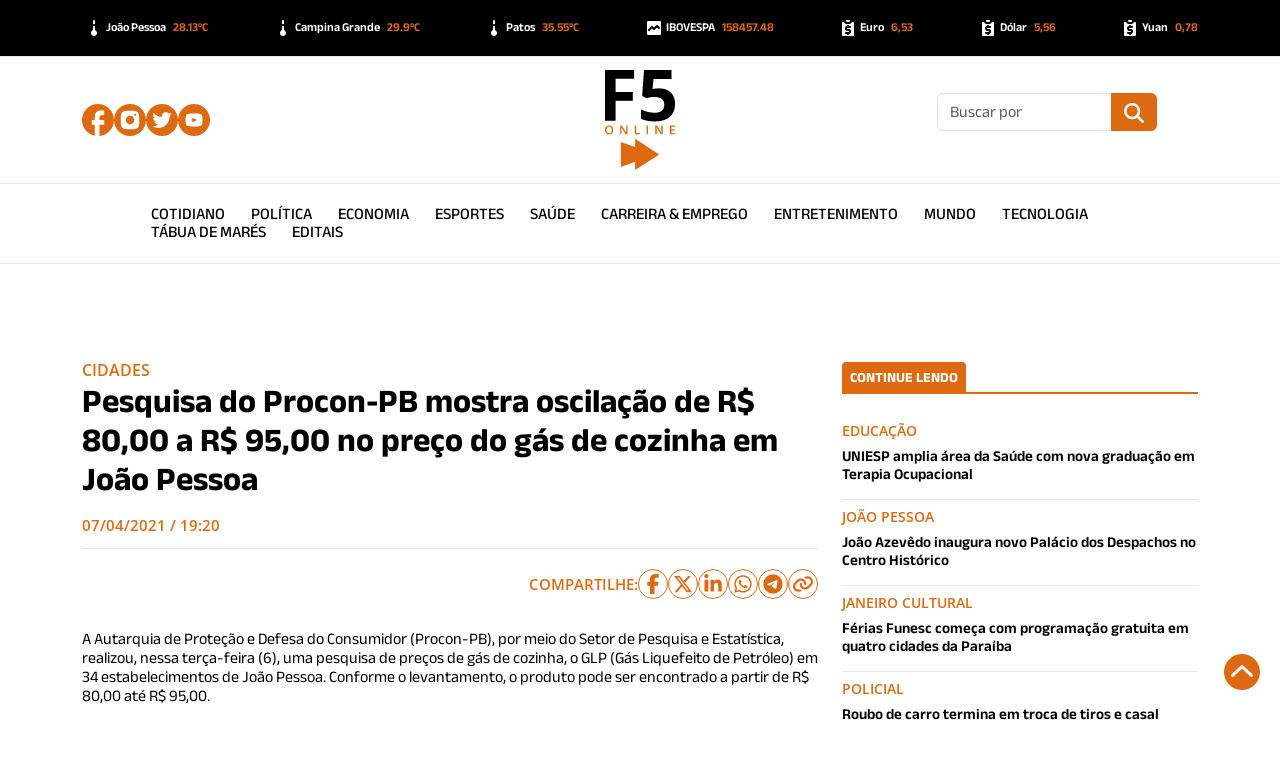

--- FILE ---
content_type: text/html; charset=UTF-8
request_url: https://f5online.com.br/pesquisa-do-procon-pb-mostra-oscilacao-de-r-8000-a-r-9500-no-preco-do-gas-de-cozinha-em-joao-pessoa/
body_size: 55406
content:
<!DOCTYPE html>
<html lang="pt-BR" prefix="og: https://ogp.me/ns#">

<head>
  <!--Meta Base-->
  <meta charset="utf-8" />
  <meta name="viewport" content="width=device-width, initial-scale=1.0, shrink-to-fit=no" />
  <meta name="Description" content="F5 Online - Portal de Notícias da Paraíba" />
  <meta name="mobile-web-app-capable" content="yes" />
  <meta name="apple-mobile-web-app-capable" content="yes" />
  <!--Open Graph-->
      <meta property="og:locale" content="pt_BR" />
    <meta property="og:site_name" content="F5 Online" />
    <meta property="og:type" content="article" />
    <meta property="og:title" content="Pesquisa do Procon-PB mostra oscilação de R$ 80,00 a R$ 95,00 no preço do gás de cozinha em João Pessoa" />
    <meta property="og:url" content="https://f5online.com.br/pesquisa-do-procon-pb-mostra-oscilacao-de-r-8000-a-r-9500-no-preco-do-gas-de-cozinha-em-joao-pessoa/" />
    <meta property="og:description" content="No pagamento à vista do botijão de 13 Kg com entrega, os preços oscilaram de R$ 82,00 a R$ 95,00. Apenas um estabelecimento apresentou o menor valor – o Ultra Gás (Cuiá); e somente dois apresentaram o maior preço de R$ 95,00: Real Gás (Bancários) e Aderval Gás e Água (Mangabeira), uma diferença de R$ 13,00 e variação de até 15,85%." />
    <meta property="og:image" content="https://f5online.com.br/base/wp-content/uploads/2021/04/gas-de-cozinha.jpg" />
    <meta property="twitter:domain" content="https://f5online.com.br">
    <meta property="twitter:url" content="https://f5online.com.br/pesquisa-do-procon-pb-mostra-oscilacao-de-r-8000-a-r-9500-no-preco-do-gas-de-cozinha-em-joao-pessoa/">
    <meta name="twitter:card" content="summary_large_image" />
    <meta name="twitter:site" content="F5 Online" />
    <meta name="twitter:description" content="No pagamento à vista do botijão de 13 Kg com entrega, os preços oscilaram de R$ 82,00 a R$ 95,00. Apenas um estabelecimento apresentou o menor valor – o Ultra Gás (Cuiá); e somente dois apresentaram o maior preço de R$ 95,00: Real Gás (Bancários) e Aderval Gás e Água (Mangabeira), uma diferença de R$ 13,00 e variação de até 15,85%." />
    <meta name="twitter:title" content="Pesquisa do Procon-PB mostra oscilação de R$ 80,00 a R$ 95,00 no preço do gás de cozinha em João Pessoa" />
    <meta name="twitter:image" content="https://f5online.com.br/base/wp-content/uploads/2021/04/gas-de-cozinha.jpg" />
    <!--Fav Icon-->
  <link rel="icon" type="image/svg+xml" href="https://f5online.com.br/base/wp-content/themes/f5online2024/img/favicon.svg" />
  <link rel="shortcut icon" href="https://f5online.com.br/base/wp-content/themes/f5online2024/img/favicon.svg" type="image/svg">
  <link rel="apple-touch-icon" sizes="180x180" href="https://f5online.com.br/base/wp-content/themes/f5online2024/img/favicon.svg" />
  <link rel="mask-icon" href="https://f5online.com.br/base/wp-content/themes/f5online2024/img/favicon.svg" color="#ffffff" />
  <!--Prebrowsing-->

  
<!-- The SEO Framework por Sybre Waaijer -->
<meta name="robots" content="max-snippet:-1,max-image-preview:large,max-video-preview:-1" />
<link rel="canonical" href="https://f5online.com.br/pesquisa-do-procon-pb-mostra-oscilacao-de-r-8000-a-r-9500-no-preco-do-gas-de-cozinha-em-joao-pessoa/" />
<meta name="description" content="No pagamento à vista do botijão de 13 Kg com entrega, os preços oscilaram de R$ 82,00 a R$ 95,00. Apenas um estabelecimento apresentou o menor valor – o…" />
<meta property="og:type" content="article" />
<meta property="og:locale" content="pt_BR" />
<meta property="og:site_name" content="F5 Online" />
<meta property="og:title" content="Pesquisa do Procon-PB mostra oscilação de R$ 80,00 a R$ 95,00 no preço do gás de cozinha em João Pessoa" />
<meta property="og:description" content="No pagamento à vista do botijão de 13 Kg com entrega, os preços oscilaram de R$ 82,00 a R$ 95,00. Apenas um estabelecimento apresentou o menor valor – o Ultra Gás (Cuiá)…" />
<meta property="og:url" content="https://f5online.com.br/pesquisa-do-procon-pb-mostra-oscilacao-de-r-8000-a-r-9500-no-preco-do-gas-de-cozinha-em-joao-pessoa/" />
<meta property="og:image" content="https://f5online.com.br/base/wp-content/uploads/2021/04/gas-de-cozinha.jpg" />
<meta property="og:image:width" content="750" />
<meta property="og:image:height" content="500" />
<meta property="article:published_time" content="2021-04-07T22:20:35-03:00" />
<meta property="article:modified_time" content="2021-04-07T22:20:35-03:00" />
<meta name="twitter:card" content="summary_large_image" />
<meta name="twitter:title" content="Pesquisa do Procon-PB mostra oscilação de R$ 80,00 a R$ 95,00 no preço do gás de cozinha em João Pessoa" />
<meta name="twitter:description" content="No pagamento à vista do botijão de 13 Kg com entrega, os preços oscilaram de R$ 82,00 a R$ 95,00. Apenas um estabelecimento apresentou o menor valor – o Ultra Gás (Cuiá)…" />
<meta name="twitter:image" content="https://f5online.com.br/base/wp-content/uploads/2021/04/gas-de-cozinha.jpg" />
<script type="application/ld+json">{"@context":"https://schema.org","@graph":[{"@type":"WebSite","@id":"https://f5online.com.br/#/schema/WebSite","url":"https://f5online.com.br/","name":"F5 Online","description":"Portal de Notícias da Paraíba","inLanguage":"pt-BR","potentialAction":{"@type":"SearchAction","target":{"@type":"EntryPoint","urlTemplate":"https://f5online.com.br/search/{search_term_string}/"},"query-input":"required name=search_term_string"},"publisher":{"@type":"Organization","@id":"https://f5online.com.br/#/schema/Organization","name":"F5 Online","url":"https://f5online.com.br/"}},{"@type":"WebPage","@id":"https://f5online.com.br/pesquisa-do-procon-pb-mostra-oscilacao-de-r-8000-a-r-9500-no-preco-do-gas-de-cozinha-em-joao-pessoa/","url":"https://f5online.com.br/pesquisa-do-procon-pb-mostra-oscilacao-de-r-8000-a-r-9500-no-preco-do-gas-de-cozinha-em-joao-pessoa/","name":"Pesquisa do Procon-PB mostra oscilação de R$ 80,00 a R$ 95,00 no preço do gás de cozinha em João Pessoa - F5 Online","description":"No pagamento à vista do botijão de 13 Kg com entrega, os preços oscilaram de R$ 82,00 a R$ 95,00. Apenas um estabelecimento apresentou o menor valor – o…","inLanguage":"pt-BR","isPartOf":{"@id":"https://f5online.com.br/#/schema/WebSite"},"breadcrumb":{"@type":"BreadcrumbList","@id":"https://f5online.com.br/#/schema/BreadcrumbList","itemListElement":[{"@type":"ListItem","position":1,"item":"https://f5online.com.br/","name":"F5 Online"},{"@type":"ListItem","position":2,"item":"https://f5online.com.br/cat/cidades/","name":"Categoria: Cidades"},{"@type":"ListItem","position":3,"name":"Pesquisa do Procon-PB mostra oscilação de R$ 80,00 a R$ 95,00 no preço do gás de cozinha em João Pessoa"}]},"potentialAction":{"@type":"ReadAction","target":"https://f5online.com.br/pesquisa-do-procon-pb-mostra-oscilacao-de-r-8000-a-r-9500-no-preco-do-gas-de-cozinha-em-joao-pessoa/"},"datePublished":"2021-04-07T22:20:35-03:00","dateModified":"2021-04-07T22:20:35-03:00","author":{"@type":"Person","@id":"https://f5online.com.br/#/schema/Person/ae7c63c65cece39db9e87d702845c2c8","name":"Matheus Melo"}}]}</script>
<!-- / The SEO Framework por Sybre Waaijer | 23.86ms meta | 13.99ms boot -->

<link rel="alternate" title="oEmbed (JSON)" type="application/json+oembed" href="https://f5online.com.br/wp-json/oembed/1.0/embed?url=https%3A%2F%2Ff5online.com.br%2Fpesquisa-do-procon-pb-mostra-oscilacao-de-r-8000-a-r-9500-no-preco-do-gas-de-cozinha-em-joao-pessoa%2F" />
<link rel="alternate" title="oEmbed (XML)" type="text/xml+oembed" href="https://f5online.com.br/wp-json/oembed/1.0/embed?url=https%3A%2F%2Ff5online.com.br%2Fpesquisa-do-procon-pb-mostra-oscilacao-de-r-8000-a-r-9500-no-preco-do-gas-de-cozinha-em-joao-pessoa%2F&#038;format=xml" />
<style id='wp-img-auto-sizes-contain-inline-css' type='text/css'>
img:is([sizes=auto i],[sizes^="auto," i]){contain-intrinsic-size:3000px 1500px}
/*# sourceURL=wp-img-auto-sizes-contain-inline-css */
</style>
<style id='wp-block-library-inline-css' type='text/css'>
:root{--wp-block-synced-color:#7a00df;--wp-block-synced-color--rgb:122,0,223;--wp-bound-block-color:var(--wp-block-synced-color);--wp-editor-canvas-background:#ddd;--wp-admin-theme-color:#007cba;--wp-admin-theme-color--rgb:0,124,186;--wp-admin-theme-color-darker-10:#006ba1;--wp-admin-theme-color-darker-10--rgb:0,107,160.5;--wp-admin-theme-color-darker-20:#005a87;--wp-admin-theme-color-darker-20--rgb:0,90,135;--wp-admin-border-width-focus:2px}@media (min-resolution:192dpi){:root{--wp-admin-border-width-focus:1.5px}}.wp-element-button{cursor:pointer}:root .has-very-light-gray-background-color{background-color:#eee}:root .has-very-dark-gray-background-color{background-color:#313131}:root .has-very-light-gray-color{color:#eee}:root .has-very-dark-gray-color{color:#313131}:root .has-vivid-green-cyan-to-vivid-cyan-blue-gradient-background{background:linear-gradient(135deg,#00d084,#0693e3)}:root .has-purple-crush-gradient-background{background:linear-gradient(135deg,#34e2e4,#4721fb 50%,#ab1dfe)}:root .has-hazy-dawn-gradient-background{background:linear-gradient(135deg,#faaca8,#dad0ec)}:root .has-subdued-olive-gradient-background{background:linear-gradient(135deg,#fafae1,#67a671)}:root .has-atomic-cream-gradient-background{background:linear-gradient(135deg,#fdd79a,#004a59)}:root .has-nightshade-gradient-background{background:linear-gradient(135deg,#330968,#31cdcf)}:root .has-midnight-gradient-background{background:linear-gradient(135deg,#020381,#2874fc)}:root{--wp--preset--font-size--normal:16px;--wp--preset--font-size--huge:42px}.has-regular-font-size{font-size:1em}.has-larger-font-size{font-size:2.625em}.has-normal-font-size{font-size:var(--wp--preset--font-size--normal)}.has-huge-font-size{font-size:var(--wp--preset--font-size--huge)}:root .has-text-align-center{text-align:center}:root .has-text-align-left{text-align:left}:root .has-text-align-right{text-align:right}.has-fit-text{white-space:nowrap!important}#end-resizable-editor-section{display:none}.aligncenter{clear:both}.items-justified-left{justify-content:flex-start}.items-justified-center{justify-content:center}.items-justified-right{justify-content:flex-end}.items-justified-space-between{justify-content:space-between}.screen-reader-text{word-wrap:normal!important;border:0;clip-path:inset(50%);height:1px;margin:-1px;overflow:hidden;padding:0;position:absolute;width:1px}.screen-reader-text:focus{background-color:#ddd;clip-path:none;color:#444;display:block;font-size:1em;height:auto;left:5px;line-height:normal;padding:15px 23px 14px;text-decoration:none;top:5px;width:auto;z-index:100000}html :where(.has-border-color){border-style:solid}html :where([style*=border-top-color]){border-top-style:solid}html :where([style*=border-right-color]){border-right-style:solid}html :where([style*=border-bottom-color]){border-bottom-style:solid}html :where([style*=border-left-color]){border-left-style:solid}html :where([style*=border-width]){border-style:solid}html :where([style*=border-top-width]){border-top-style:solid}html :where([style*=border-right-width]){border-right-style:solid}html :where([style*=border-bottom-width]){border-bottom-style:solid}html :where([style*=border-left-width]){border-left-style:solid}html :where(img[class*=wp-image-]){height:auto;max-width:100%}:where(figure){margin:0 0 1em}html :where(.is-position-sticky){--wp-admin--admin-bar--position-offset:var(--wp-admin--admin-bar--height,0px)}@media screen and (max-width:600px){html :where(.is-position-sticky){--wp-admin--admin-bar--position-offset:0px}}

/*# sourceURL=wp-block-library-inline-css */
</style><style id='wp-block-paragraph-inline-css' type='text/css'>
.is-small-text{font-size:.875em}.is-regular-text{font-size:1em}.is-large-text{font-size:2.25em}.is-larger-text{font-size:3em}.has-drop-cap:not(:focus):first-letter{float:left;font-size:8.4em;font-style:normal;font-weight:100;line-height:.68;margin:.05em .1em 0 0;text-transform:uppercase}body.rtl .has-drop-cap:not(:focus):first-letter{float:none;margin-left:.1em}p.has-drop-cap.has-background{overflow:hidden}:root :where(p.has-background){padding:1.25em 2.375em}:where(p.has-text-color:not(.has-link-color)) a{color:inherit}p.has-text-align-left[style*="writing-mode:vertical-lr"],p.has-text-align-right[style*="writing-mode:vertical-rl"]{rotate:180deg}
/*# sourceURL=https://f5online.com.br/base/wp-content/plugins/gutenberg/build/styles/block-library/paragraph/style.css */
</style>
<style id='wp-block-heading-inline-css' type='text/css'>
h1:where(.wp-block-heading).has-background,h2:where(.wp-block-heading).has-background,h3:where(.wp-block-heading).has-background,h4:where(.wp-block-heading).has-background,h5:where(.wp-block-heading).has-background,h6:where(.wp-block-heading).has-background{padding:1.25em 2.375em}h1.has-text-align-left[style*=writing-mode]:where([style*=vertical-lr]),h1.has-text-align-right[style*=writing-mode]:where([style*=vertical-rl]),h2.has-text-align-left[style*=writing-mode]:where([style*=vertical-lr]),h2.has-text-align-right[style*=writing-mode]:where([style*=vertical-rl]),h3.has-text-align-left[style*=writing-mode]:where([style*=vertical-lr]),h3.has-text-align-right[style*=writing-mode]:where([style*=vertical-rl]),h4.has-text-align-left[style*=writing-mode]:where([style*=vertical-lr]),h4.has-text-align-right[style*=writing-mode]:where([style*=vertical-rl]),h5.has-text-align-left[style*=writing-mode]:where([style*=vertical-lr]),h5.has-text-align-right[style*=writing-mode]:where([style*=vertical-rl]),h6.has-text-align-left[style*=writing-mode]:where([style*=vertical-lr]),h6.has-text-align-right[style*=writing-mode]:where([style*=vertical-rl]){rotate:180deg}
/*# sourceURL=https://f5online.com.br/base/wp-content/plugins/gutenberg/build/styles/block-library/heading/style.css */
</style>
<style id='global-styles-inline-css' type='text/css'>
:root{--wp--preset--aspect-ratio--square: 1;--wp--preset--aspect-ratio--4-3: 4/3;--wp--preset--aspect-ratio--3-4: 3/4;--wp--preset--aspect-ratio--3-2: 3/2;--wp--preset--aspect-ratio--2-3: 2/3;--wp--preset--aspect-ratio--16-9: 16/9;--wp--preset--aspect-ratio--9-16: 9/16;--wp--preset--color--black: #000000;--wp--preset--color--cyan-bluish-gray: #abb8c3;--wp--preset--color--white: #ffffff;--wp--preset--color--pale-pink: #f78da7;--wp--preset--color--vivid-red: #cf2e2e;--wp--preset--color--luminous-vivid-orange: #ff6900;--wp--preset--color--luminous-vivid-amber: #fcb900;--wp--preset--color--light-green-cyan: #7bdcb5;--wp--preset--color--vivid-green-cyan: #00d084;--wp--preset--color--pale-cyan-blue: #8ed1fc;--wp--preset--color--vivid-cyan-blue: #0693e3;--wp--preset--color--vivid-purple: #9b51e0;--wp--preset--color--principal: #1779ba;--wp--preset--color--secundaria: #767676;--wp--preset--color--sucesso: #3adb76;--wp--preset--color--atencao: #ffae00;--wp--preset--color--alerta: #cc4b37;--wp--preset--gradient--vivid-cyan-blue-to-vivid-purple: linear-gradient(135deg,rgb(6,147,227) 0%,rgb(155,81,224) 100%);--wp--preset--gradient--light-green-cyan-to-vivid-green-cyan: linear-gradient(135deg,rgb(122,220,180) 0%,rgb(0,208,130) 100%);--wp--preset--gradient--luminous-vivid-amber-to-luminous-vivid-orange: linear-gradient(135deg,rgb(252,185,0) 0%,rgb(255,105,0) 100%);--wp--preset--gradient--luminous-vivid-orange-to-vivid-red: linear-gradient(135deg,rgb(255,105,0) 0%,rgb(207,46,46) 100%);--wp--preset--gradient--very-light-gray-to-cyan-bluish-gray: linear-gradient(135deg,rgb(238,238,238) 0%,rgb(169,184,195) 100%);--wp--preset--gradient--cool-to-warm-spectrum: linear-gradient(135deg,rgb(74,234,220) 0%,rgb(151,120,209) 20%,rgb(207,42,186) 40%,rgb(238,44,130) 60%,rgb(251,105,98) 80%,rgb(254,248,76) 100%);--wp--preset--gradient--blush-light-purple: linear-gradient(135deg,rgb(255,206,236) 0%,rgb(152,150,240) 100%);--wp--preset--gradient--blush-bordeaux: linear-gradient(135deg,rgb(254,205,165) 0%,rgb(254,45,45) 50%,rgb(107,0,62) 100%);--wp--preset--gradient--luminous-dusk: linear-gradient(135deg,rgb(255,203,112) 0%,rgb(199,81,192) 50%,rgb(65,88,208) 100%);--wp--preset--gradient--pale-ocean: linear-gradient(135deg,rgb(255,245,203) 0%,rgb(182,227,212) 50%,rgb(51,167,181) 100%);--wp--preset--gradient--electric-grass: linear-gradient(135deg,rgb(202,248,128) 0%,rgb(113,206,126) 100%);--wp--preset--gradient--midnight: linear-gradient(135deg,rgb(2,3,129) 0%,rgb(40,116,252) 100%);--wp--preset--font-size--small: 13px;--wp--preset--font-size--medium: 20px;--wp--preset--font-size--large: 36px;--wp--preset--font-size--x-large: 42px;--wp--preset--font-size--pequeno: 12px;--wp--preset--font-size--medio: 16px;--wp--preset--font-size--grande: 20px;--wp--preset--spacing--20: 0.44rem;--wp--preset--spacing--30: 0.67rem;--wp--preset--spacing--40: 1rem;--wp--preset--spacing--50: 1.5rem;--wp--preset--spacing--60: 2.25rem;--wp--preset--spacing--70: 3.38rem;--wp--preset--spacing--80: 5.06rem;--wp--preset--shadow--natural: 6px 6px 9px rgba(0, 0, 0, 0.2);--wp--preset--shadow--deep: 12px 12px 50px rgba(0, 0, 0, 0.4);--wp--preset--shadow--sharp: 6px 6px 0px rgba(0, 0, 0, 0.2);--wp--preset--shadow--outlined: 6px 6px 0px -3px rgb(255, 255, 255), 6px 6px rgb(0, 0, 0);--wp--preset--shadow--crisp: 6px 6px 0px rgb(0, 0, 0);}:where(.is-layout-flex){gap: 0.5em;}:where(.is-layout-grid){gap: 0.5em;}body .is-layout-flex{display: flex;}.is-layout-flex{flex-wrap: wrap;align-items: center;}.is-layout-flex > :is(*, div){margin: 0;}body .is-layout-grid{display: grid;}.is-layout-grid > :is(*, div){margin: 0;}:where(.wp-block-columns.is-layout-flex){gap: 2em;}:where(.wp-block-columns.is-layout-grid){gap: 2em;}:where(.wp-block-post-template.is-layout-flex){gap: 1.25em;}:where(.wp-block-post-template.is-layout-grid){gap: 1.25em;}.has-black-color{color: var(--wp--preset--color--black) !important;}.has-cyan-bluish-gray-color{color: var(--wp--preset--color--cyan-bluish-gray) !important;}.has-white-color{color: var(--wp--preset--color--white) !important;}.has-pale-pink-color{color: var(--wp--preset--color--pale-pink) !important;}.has-vivid-red-color{color: var(--wp--preset--color--vivid-red) !important;}.has-luminous-vivid-orange-color{color: var(--wp--preset--color--luminous-vivid-orange) !important;}.has-luminous-vivid-amber-color{color: var(--wp--preset--color--luminous-vivid-amber) !important;}.has-light-green-cyan-color{color: var(--wp--preset--color--light-green-cyan) !important;}.has-vivid-green-cyan-color{color: var(--wp--preset--color--vivid-green-cyan) !important;}.has-pale-cyan-blue-color{color: var(--wp--preset--color--pale-cyan-blue) !important;}.has-vivid-cyan-blue-color{color: var(--wp--preset--color--vivid-cyan-blue) !important;}.has-vivid-purple-color{color: var(--wp--preset--color--vivid-purple) !important;}.has-black-background-color{background-color: var(--wp--preset--color--black) !important;}.has-cyan-bluish-gray-background-color{background-color: var(--wp--preset--color--cyan-bluish-gray) !important;}.has-white-background-color{background-color: var(--wp--preset--color--white) !important;}.has-pale-pink-background-color{background-color: var(--wp--preset--color--pale-pink) !important;}.has-vivid-red-background-color{background-color: var(--wp--preset--color--vivid-red) !important;}.has-luminous-vivid-orange-background-color{background-color: var(--wp--preset--color--luminous-vivid-orange) !important;}.has-luminous-vivid-amber-background-color{background-color: var(--wp--preset--color--luminous-vivid-amber) !important;}.has-light-green-cyan-background-color{background-color: var(--wp--preset--color--light-green-cyan) !important;}.has-vivid-green-cyan-background-color{background-color: var(--wp--preset--color--vivid-green-cyan) !important;}.has-pale-cyan-blue-background-color{background-color: var(--wp--preset--color--pale-cyan-blue) !important;}.has-vivid-cyan-blue-background-color{background-color: var(--wp--preset--color--vivid-cyan-blue) !important;}.has-vivid-purple-background-color{background-color: var(--wp--preset--color--vivid-purple) !important;}.has-black-border-color{border-color: var(--wp--preset--color--black) !important;}.has-cyan-bluish-gray-border-color{border-color: var(--wp--preset--color--cyan-bluish-gray) !important;}.has-white-border-color{border-color: var(--wp--preset--color--white) !important;}.has-pale-pink-border-color{border-color: var(--wp--preset--color--pale-pink) !important;}.has-vivid-red-border-color{border-color: var(--wp--preset--color--vivid-red) !important;}.has-luminous-vivid-orange-border-color{border-color: var(--wp--preset--color--luminous-vivid-orange) !important;}.has-luminous-vivid-amber-border-color{border-color: var(--wp--preset--color--luminous-vivid-amber) !important;}.has-light-green-cyan-border-color{border-color: var(--wp--preset--color--light-green-cyan) !important;}.has-vivid-green-cyan-border-color{border-color: var(--wp--preset--color--vivid-green-cyan) !important;}.has-pale-cyan-blue-border-color{border-color: var(--wp--preset--color--pale-cyan-blue) !important;}.has-vivid-cyan-blue-border-color{border-color: var(--wp--preset--color--vivid-cyan-blue) !important;}.has-vivid-purple-border-color{border-color: var(--wp--preset--color--vivid-purple) !important;}.has-vivid-cyan-blue-to-vivid-purple-gradient-background{background: var(--wp--preset--gradient--vivid-cyan-blue-to-vivid-purple) !important;}.has-light-green-cyan-to-vivid-green-cyan-gradient-background{background: var(--wp--preset--gradient--light-green-cyan-to-vivid-green-cyan) !important;}.has-luminous-vivid-amber-to-luminous-vivid-orange-gradient-background{background: var(--wp--preset--gradient--luminous-vivid-amber-to-luminous-vivid-orange) !important;}.has-luminous-vivid-orange-to-vivid-red-gradient-background{background: var(--wp--preset--gradient--luminous-vivid-orange-to-vivid-red) !important;}.has-very-light-gray-to-cyan-bluish-gray-gradient-background{background: var(--wp--preset--gradient--very-light-gray-to-cyan-bluish-gray) !important;}.has-cool-to-warm-spectrum-gradient-background{background: var(--wp--preset--gradient--cool-to-warm-spectrum) !important;}.has-blush-light-purple-gradient-background{background: var(--wp--preset--gradient--blush-light-purple) !important;}.has-blush-bordeaux-gradient-background{background: var(--wp--preset--gradient--blush-bordeaux) !important;}.has-luminous-dusk-gradient-background{background: var(--wp--preset--gradient--luminous-dusk) !important;}.has-pale-ocean-gradient-background{background: var(--wp--preset--gradient--pale-ocean) !important;}.has-electric-grass-gradient-background{background: var(--wp--preset--gradient--electric-grass) !important;}.has-midnight-gradient-background{background: var(--wp--preset--gradient--midnight) !important;}.has-small-font-size{font-size: var(--wp--preset--font-size--small) !important;}.has-medium-font-size{font-size: var(--wp--preset--font-size--medium) !important;}.has-large-font-size{font-size: var(--wp--preset--font-size--large) !important;}.has-x-large-font-size{font-size: var(--wp--preset--font-size--x-large) !important;}
/*# sourceURL=global-styles-inline-css */
</style>

<style id='classic-theme-styles-inline-css' type='text/css'>
.wp-block-button__link{background-color:#32373c;border-radius:9999px;box-shadow:none;color:#fff;font-size:1.125em;padding:calc(.667em + 2px) calc(1.333em + 2px);text-decoration:none}.wp-block-file__button{background:#32373c;color:#fff}.wp-block-accordion-heading{margin:0}.wp-block-accordion-heading__toggle{background-color:inherit!important;color:inherit!important}.wp-block-accordion-heading__toggle:not(:focus-visible){outline:none}.wp-block-accordion-heading__toggle:focus,.wp-block-accordion-heading__toggle:hover{background-color:inherit!important;border:none;box-shadow:none;color:inherit;padding:var(--wp--preset--spacing--20,1em) 0;text-decoration:none}.wp-block-accordion-heading__toggle:focus-visible{outline:auto;outline-offset:0}
/*# sourceURL=https://f5online.com.br/base/wp-content/plugins/gutenberg/build/styles/block-library/classic.css */
</style>
<link rel='stylesheet' id='post_hit_counter-frontend-css' href='https://f5online.com.br/base/wp-content/plugins/contador_de_hits/assets/css/frontend.css?ver=1.3.2' type='text/css' media='all' />
<link rel='stylesheet' id='post_hit_counter-widget-css' href='https://f5online.com.br/base/wp-content/plugins/contador_de_hits/assets/css/widget.css?ver=1.3.2' type='text/css' media='all' />
<link rel="https://api.w.org/" href="https://f5online.com.br/wp-json/" /><link rel="alternate" title="JSON" type="application/json" href="https://f5online.com.br/wp-json/wp/v2/posts/4182" />
  <link rel="preconnect" href="https://cdnjs.cloudflare.com" crossorigin />
  <link rel="stylesheet" href="https://cdnjs.cloudflare.com/ajax/libs/bootstrap/5.3.2/css/bootstrap.min.css" integrity="sha512-b2QcS5SsA8tZodcDtGRELiGv5SaKSk1vDHDaQRda0htPYWZ6046lr3kJ5bAAQdpV2mmA/4v0wQF9MyU6/pDIAg==" crossorigin="anonymous" referrerpolicy="no-referrer" />
  <link rel="stylesheet" href="https://f5online.com.br/base/wp-content/themes/f5online2024/css/f5.css?v6" />
  <link rel="stylesheet" href="https://f5online.com.br/base/wp-content/themes/f5online2024/css/ads.css?v2" />
  <link rel="stylesheet" href="https://f5online.com.br/base/wp-content/themes/f5online2024/css/single.css?v3" />
  <link rel="stylesheet" href="https://f5online.com.br/base/wp-content/themes/f5online2024/css/gutenberg-fix.css" />
  <title>Pesquisa do Procon-PB mostra oscilação de R$ 80,00 a R$ 95,00 no preço do gás de cozinha em João Pessoa - F5 Online</title>
  </head>

<body>
  <!-- barra do topo -->
  <div class="container-fluid top-bar">
    <div class="container">
      <div class="flex-nowrap overflow-auto py-2 red3">
        <div class="col-auto"><img src="https://f5online.com.br/base/wp-content/themes/f5online2024/img/temperatura.svg">João Pessoa <span>28.13ºC</span></div><div class="col-auto"><img src="https://f5online.com.br/base/wp-content/themes/f5online2024/img/temperatura.svg">Campina Grande <span>29.9ºC</span></div><div class="col-auto"><img src="https://f5online.com.br/base/wp-content/themes/f5online2024/img/temperatura.svg">Patos <span>35.55ºC</span></div><div class="col-auto"><img src="https://f5online.com.br/base/wp-content/themes/f5online2024/img/bolsa.svg">IBOVESPA <span>158457.48</span></div><div class="col-auto"><img src="https://f5online.com.br/base/wp-content/themes/f5online2024/img/money.svg">Euro <span>6,53</span></div><div class="col-auto"><img src="https://f5online.com.br/base/wp-content/themes/f5online2024/img/money.svg">Dólar <span>5,56</span></div><div class="col-auto"><img src="https://f5online.com.br/base/wp-content/themes/f5online2024/img/money.svg">Yuan <span>0,78</span></div>      </div>
    </div>
  </div>
  <!-- cabela do site -->
  <div class="container-fluid head-bar">
    <div class="container">
      <div class="row">
        <div class="col-3 social">
          <div class="d-block d-lg-none" id="burger-mobile">
            <div class="menu-toggle">
              <span class="icon">
                <svg xmlns="http://www.w3.org/2000/svg" viewBox="0 0 11122.71 9533.75">
                  <path fill="#DD6A10" d="M10328.23 0l-9556.1 0c-416.35,0 -772.13,355.78 -772.13,772.13 0,416.35 355.78,816.83 772.13,816.83l9533.75 0c461.79,0 816.83,-355.03 816.83,-794.48 0,-439.45 -355.03,-794.48 -794.48,-794.48zm0 7944.8l-9556.1 0c-416.35,0 -772.13,355.03 -772.13,772.13 0,417.1 355.78,816.83 772.13,816.83l9533.75 0c461.79,0 816.83,-355.03 816.83,-794.48 0,-439.45 -355.03,-794.48 -794.48,-794.48zm0 -3972.4l-9556.1 0c-416.35,0 -772.13,355.03 -772.13,794.48 0,439.45 355.78,794.48 772.13,794.48l9533.75 0c461.79,0 816.83,-355.03 816.83,-794.48 0,-439.45 -355.03,-794.48 -794.48,-794.48z" />
                </svg>
              </span>
              <span class="icon off">
                <svg xmlns="http://www.w3.org/2000/svg" viewBox="0 0 5224.15 4496.04">
                  <path fill="#DD6A10" d="M677.73 131.42l1934.34 1625.14 1934.35 -1625.14c200.59,-168.53 470.8,-175.95 604.68,-16.6 133.87,159.34 79.97,424.24 -130.82,601.33l-1823.28 1531.83 1842.73 1548.17c190.05,159.67 244.29,424.85 110.42,584.19 -133.87,159.34 -404.43,151.64 -594.48,-8.03l-1943.59 -1632.91 -1943.59 1632.91c-190.05,159.67 -460.61,167.38 -594.48,8.03 -133.87,-159.34 -79.63,-424.52 110.42,-584.19l1842.73 -1548.17 -1823.28 -1531.84c-210.79,-177.1 -264.69,-441.98 -130.82,-601.33 133.87,-159.34 404.09,-151.93 604.68,16.6z" />
                </svg>
              </span>
            </div>
          </div>
          <div class="d-none d-lg-flex social-flex">
                                          <a href="https://www.facebook.com/f5online" rel="noopener noreferrer" target="_blank" title="facebook" original-title="facebook"><img src="https://f5online.com.br/base/wp-content/themes/f5online2024/img/facebook.svg" alt="facebook link" srcset="https://f5online.com.br/base/wp-content/themes/f5online2024/img/facebook.svg" /></a>
                <a href="https://instagram.com/f5online_" rel="noopener noreferrer" target="_blank" title="instagram" original-title="instagram"><img src="https://f5online.com.br/base/wp-content/themes/f5online2024/img/instagram.svg" alt="instagram link" srcset="https://f5online.com.br/base/wp-content/themes/f5online2024/img/instagram.svg" /></a>
                <a href="https://x.com/f5online_" rel="noopener noreferrer" target="_blank" title="twitter" original-title="twitter"><img src="https://f5online.com.br/base/wp-content/themes/f5online2024/img/twitter.svg" alt="twitter link" srcset="https://f5online.com.br/base/wp-content/themes/f5online2024/img/twitter.svg" /></a>
                <a href="https://youtube.com/@f5online804" rel="noopener noreferrer" target="_blank" title="youtube" original-title="youtube"><img src="https://f5online.com.br/base/wp-content/themes/f5online2024/img/youtube.svg" alt="youtube link" srcset="https://f5online.com.br/base/wp-content/themes/f5online2024/img/youtube.svg" /></a>
                                    </div>
        </div>
        <div class="col-6 marca">
          <a href="https://f5online.com.br">
            <img src="https://f5online.com.br/base/wp-content/themes/f5online2024/img/f5.vert.a.svg" alt="f5online logo" srcset="https://f5online.com.br/base/wp-content/themes/f5online2024/img/f5.vert.a.svg" />
          </a>
        </div>
        <div class="col-3 busca">
          <form action="https://f5online.com.br" method="get" class="d-none d-lg-flex">
            <div class="input-group mb-3">
              <input type="text" name="s" id="s" class="form-control" placeholder="Buscar por" aria-label="Buscar" aria-describedby="buscar" />
              <button type="submit" class="input-group-text btn" id="buscar">
                <img src="https://f5online.com.br/base/wp-content/themes/f5online2024/img/busca.svg" alt="busca" srcset="https://f5online.com.br/base/wp-content/themes/f5online2024/img/busca.svg" />
              </button>
            </div>
          </form>
          <div class="btn-mobile d-block d-lg-none search-toggle" id="buscar-mobile">
            <svg xmlns="http://www.w3.org/2000/svg" viewBox="0 0 512 512">
              <path fill="#DD6A10" d="M416 208c0 45.9-14.9 88.3-40 122.7L502.6 457.4c12.5 12.5 12.5 32.8 0 45.3s-32.8 12.5-45.3 0L330.7 376c-34.4 25.2-76.8 40-122.7 40C93.1 416 0 322.9 0 208S93.1 0 208 0S416 93.1 416 208zM208 352a144 144 0 1 0 0-288 144 144 0 1 0 0 288z" />
            </svg>
          </div>
        </div>
      </div>
    </div>
  </div>
  <!-- menu desktop -->
  <div class="container-fluid menu-bar d-none d-lg-flex">
    <div class="row">
      <div class="col-12">
                    <a href="https://f5online.com.br/cat/cotidiano/">Cotidiano</a>
                    <a href="https://f5online.com.br/cat/politica/">Política</a>
                    <a href="https://f5online.com.br/cat/economia/">Economia</a>
                    <a href="https://f5online.com.br/cat/esportes/">Esportes</a>
                    <a href="https://f5online.com.br/cat/saude/">Saúde</a>
                    <a href="https://f5online.com.br/cat/carreira-emprego/">Carreira &amp; Emprego</a>
                    <a href="https://f5online.com.br/cat/entretenimento/">Entretenimento</a>
                    <a href="https://f5online.com.br/cat/mundo/">Mundo</a>
                    <a href="https://f5online.com.br/cat/tecnologia/">Tecnologia</a>
        
                    <a href="https://f5online.com.br/tabua-de-mares/" rel="noopener noreferrer" target="_blank">Tábua de Marés</a>
                    <a href="https://editaisdigitais.com.br/f5online/" rel="noopener noreferrer" target="_blank">Editais</a>
              </div>
    </div>
  </div>  <!-- publicidade -->
  <div class="container-fluid banner-bar">
    <div class="row">
      <div class="col-12">
        <!--sem banners ativos-->      </div>
    </div>
  </div>
  <!-- conteudo -->
  <div class="container conteudo mt-5">
    <div class="row g-4 justify-content-center">
      <div class="col-12 col-md-8 mb-3">
        <div class="categoria">
          <a href="https://f5online.com.br/cat/cidades/">
            Cidades          </a>
        </div>
        <div class="titulo">Pesquisa do Procon-PB mostra oscilação de R$ 80,00 a R$ 95,00 no preço do gás de cozinha em João Pessoa</div>
        <div class="datahora">
          07/04/2021 / 19:20                  </div>
        <div class="compartilhe">
          Compartilhe:
<a class="social-share" href="https://www.facebook.com/sharer/sharer.php?u=https://f5online.com.br/pesquisa-do-procon-pb-mostra-oscilacao-de-r-8000-a-r-9500-no-preco-do-gas-de-cozinha-em-joao-pessoa/" title="Compartilhe no Facebook" rel="noopener"><i class="js brands facebook-f 20 DD6A10"></i></a>
<a class="social-share" href="https://twitter.com/share?text=Pesquisa do Procon-PB mostra oscilação de R$ 80,00 a R$ 95,00 no preço do gás de cozinha em João Pessoa&url=https://f5online.com.br/pesquisa-do-procon-pb-mostra-oscilacao-de-r-8000-a-r-9500-no-preco-do-gas-de-cozinha-em-joao-pessoa/" title="Compartilhe no Twitter" rel="noopener"><i class="js brands x-twitter 20 DD6A10"></i></a>
<a class="social-share" href="https://www.linkedin.com/shareArticle?mini=true&url=https://f5online.com.br/pesquisa-do-procon-pb-mostra-oscilacao-de-r-8000-a-r-9500-no-preco-do-gas-de-cozinha-em-joao-pessoa/&title=Pesquisa do Procon-PB mostra oscilação de R$ 80,00 a R$ 95,00 no preço do gás de cozinha em João Pessoa" title="Compartilhe no Linkedin" rel="noopener"><i class="js brands linkedin-in 20 DD6A10"></i></a>
<a class="social-share d-inline-flex d-md-none" href="whatsapp://send?text=Pesquisa do Procon-PB mostra oscilação de R$ 80,00 a R$ 95,00 no preço do gás de cozinha em João Pessoa%20https://f5online.com.br/pesquisa-do-procon-pb-mostra-oscilacao-de-r-8000-a-r-9500-no-preco-do-gas-de-cozinha-em-joao-pessoa/" title="Compartilhe no Whatsapp" rel="noopener noreferrer"><i class="js brands whatsapp 20 DD6A10"></i></a>
<a class="social-share d-none d-md-inline-flex" href="https://web.whatsapp.com/send?text=Pesquisa do Procon-PB mostra oscilação de R$ 80,00 a R$ 95,00 no preço do gás de cozinha em João Pessoa%20https://f5online.com.br/pesquisa-do-procon-pb-mostra-oscilacao-de-r-8000-a-r-9500-no-preco-do-gas-de-cozinha-em-joao-pessoa/" title="Compartilhe no Whatsapp" rel="noopener noreferrer"><i class="js brands whatsapp 20 DD6A10"></i></a>
<a class="social-share" href="https://t.me/share/url?url=https://f5online.com.br/pesquisa-do-procon-pb-mostra-oscilacao-de-r-8000-a-r-9500-no-preco-do-gas-de-cozinha-em-joao-pessoa/&text=Pesquisa do Procon-PB mostra oscilação de R$ 80,00 a R$ 95,00 no preço do gás de cozinha em João Pessoa" title="Compartilhe no Telegram" rel="noopener noreferrer"><i class="js brands telegram 20 DD6A10"></i></a>
<a class="social-share copy-js" data-link="https://f5online.com.br/pesquisa-do-procon-pb-mostra-oscilacao-de-r-8000-a-r-9500-no-preco-do-gas-de-cozinha-em-joao-pessoa/" title="Copiar endereço" rel="noopener noreferrer"><i class="js solid link 20 DD6A10"></i></a>        </div>
        <div class="texto">
          <p>A Autarquia de Proteção e Defesa do Consumidor (Procon-PB), por meio do Setor de Pesquisa e Estatística, realizou, nessa terça-feira (6), uma pesquisa de preços de gás de cozinha, o GLP (Gás Liquefeito de Petróleo) em 34 estabelecimentos de João Pessoa. Conforme o levantamento, o produto pode ser encontrado a partir de R$ 80,00 até R$ 95,00.</p>
<p>No pagamento à vista do botijão de 13 Kg com entrega, os preços oscilaram de R$ 82,00 a R$ 95,00. Apenas um estabelecimento apresentou o menor valor – o Ultra Gás (Cuiá); e somente dois apresentaram o maior preço de R$ 95,00: Real Gás (Bancários) e Aderval Gás e Água (Mangabeira), uma diferença de R$ 13,00 e variação de até 15,85%.</p>
<p>No pagamento a prazo do botijão com entrega, o menor preço encontrado foi de R$ 85,00 e sem entrega foi de R$ 80,00 no SOS Gás (Torre), uma diferença de R$ 5,00. O maior preço a prazo do botijão (com e sem entrega) foi de R$ 95,00 nos estabelecimentos Real Gás (Bancários), Aderval Gás e Água (Mangabeira), Gravatá Gás (Planalto Boa Esperança), Beto Gás (Valentina) e B e M Comércio Varejista (Veado Sobradinho), que corresponde a 14,71% dos estabelecimentos. A diferença a prazo com entrega é de R$ 10,00 com uma variação de até 11,76% e sem entrega a diferença é de R$ 15,00 com variação de até 18,75%.</p>
<p>Nos estabelecimentos pesquisados, apenas alguns deles comercializam o botijão novo. Neles, os preços do produto com pagamento à vista oscilaram de R$ 200,00 no Torre Gás (Mangabeira) a R$ 290,00 no Ivan Gás e Água (Bessa), possibilitando uma economia de até R$ 90,00, com uma variação em torno de 45%.</p>
<p>O botijão novo com pagamento a prazo varia de R$ 200,00 no Torre Gás (Mangabeira) a R$ 260,00 na Casa do Gás (Treze de Maio), uma economia de R$ 60,00, com uma variação em torno de 30%.</p>
        </div>
      </div>
      <div class="col-12 col-md-4">
        <div class="sticky-top">
          <div class="friso">
            <span>continue lendo</span>
          </div>
                        <div class="manchas manchas-c">
                <div class="tag-data">
                  <span class="tag">educação</span>
                </div>
                <a href="https://f5online.com.br/uniesp-amplia-area-da-saude-com-nova-graduacao-em-terapia-ocupacional/" class="titulo">UNIESP amplia área da Saúde com nova graduação em Terapia Ocupacional</a>
              </div>
                        <div class="manchas manchas-c">
                <div class="tag-data">
                  <span class="tag">joão pessoa</span>
                </div>
                <a href="https://f5online.com.br/joao-azevedo-inaugura-novo-palacio-dos-despachos-no-centro-historico/" class="titulo">João Azevêdo inaugura novo Palácio dos Despachos no Centro Histórico</a>
              </div>
                        <div class="manchas manchas-c">
                <div class="tag-data">
                  <span class="tag">janeiro cultural</span>
                </div>
                <a href="https://f5online.com.br/ferias-funesc-comeca-nesta-segunda-com-programacao-gratuita-em-quatro-cidades-da-paraiba/" class="titulo">Férias Funesc começa com programação gratuita em quatro cidades da Paraíba</a>
              </div>
                        <div class="manchas manchas-c">
                <div class="tag-data">
                  <span class="tag">policial</span>
                </div>
                <a href="https://f5online.com.br/roubo-de-carro-termina-em-troca-de-tiros-e-casal-ferido-em-joao-pessoa/" class="titulo">Roubo de carro termina em troca de tiros e casal ferido em João Pessoa</a>
              </div>
                        <div class="manchas manchas-c">
                <div class="tag-data">
                  <span class="tag">educação</span>
                </div>
                <a href="https://f5online.com.br/sisu-2026-abre-inscricoes-nesta-segunda-19-com-22-mil-vagas-na-paraiba/" class="titulo">Sisu 2026 abre inscrições nesta segunda (19) com 22 mil vagas na Paraíba</a>
              </div>
                        <div class="manchas manchas-c">
                <div class="tag-data">
                  <span class="tag">OPORTUNIDADES </span>
                </div>
                <a href="https://f5online.com.br/semana-comeca-com-mais-de-360-vagas-de-emprego-na-paraiba-veja/" class="titulo">Semana começa com mais de 360 vagas de emprego na Paraíba; veja</a>
              </div>
                        <div class="manchas manchas-c">
                <div class="tag-data">
                  <span class="tag">CARNAVAL</span>
                </div>
                <a href="https://f5online.com.br/alceu-valenca-e-atracao-dos-40-anos-do-muricocas-do-miramar-veja-programacao-completa/" class="titulo">Alceu Valença é atração dos 40 anos do Muriçocas do Miramar; veja programação completa</a>
              </div>
                        <div class="manchas manchas-c">
                <div class="tag-data">
                  <span class="tag">ACHOU</span>
                </div>
                <a href="https://f5online.com.br/na-paraiba-homem-se-esconde-em-cisterna-para-nao-ser-preso-mas-acaba-detido/" class="titulo">Na Paraíba, homem se esconde em cisterna para não ser preso, mas acaba detido</a>
              </div>
                        <div class="manchas manchas-c">
                <div class="tag-data">
                  <span class="tag">NO SERTÃO </span>
                </div>
                <a href="https://f5online.com.br/paraiba-esta-em-alerta-de-fortes-chuvas-veja-cidades/" class="titulo">Paraíba está em alerta de fortes chuvas; veja cidades</a>
              </div>
                        <div class="manchas manchas-c">
                <div class="tag-data">
                  <span class="tag">OPORTUNIDADES </span>
                </div>
                <a href="https://f5online.com.br/campina-grande-tem-mais-de-13-mil-oportunidades-de-trabalho-veja/" class="titulo">Campina Grande tem mais de 1,3 mil oportunidades de trabalho; veja</a>
              </div>
                  </div>
      </div>
    </div>
  </div>
  <!-- publicidade -->
  <div class="container-fluid banner-bar">
    <div class="row">
      <div class="col-12">
        <!--sem banners ativos-->      </div>
    </div>
  </div>
    <!-- rodapé -->
  <div class="container-fluid footer-bar">
    <div class="container footer">
      <div class="row">
        <div class="col-12 text-center marca">
          <img src="https://f5online.com.br/base/wp-content/themes/f5online2024/img/f5.vert.b.svg" alt="" srcset="https://f5online.com.br/base/wp-content/themes/f5online2024/img/f5.vert.b.svg" />
        </div>
      </div>
      <div class="row mt-3 px-3">
        <div class="col-12 col-md-3 order-1 order-md-0">
          <span>Editorias</span>
          <ul class="editorias">
                                                      <li><a href="https://f5online.com.br/cat/cotidiano/">Cotidiano</a></li>
                              <li><a href="https://f5online.com.br/cat/politica/">Política</a></li>
                              <li><a href="https://f5online.com.br/cat/economia/">Economia</a></li>
                              <li><a href="https://f5online.com.br/cat/esportes/">Esportes</a></li>
                              <li><a href="https://f5online.com.br/cat/saude/">Saúde</a></li>
                              <li><a href="https://f5online.com.br/cat/carreira-emprego/">Carreira &amp; Emprego</a></li>
                              <li><a href="https://f5online.com.br/cat/entretenimento/">Entretenimento</a></li>
                              <li><a href="https://f5online.com.br/cat/mundo/">Mundo</a></li>
                              <li><a href="https://f5online.com.br/cat/tecnologia/">Tecnologia</a></li>
                                    </ul>
        </div>
        <div class="col-12 col-md-6 order-0 order-md-1">
          <span>Sobre</span>
          O Portal F5 online é um veículo jornalístico profissional, independente e não partidário. Seu propósito é produzir conteúdo relevante e se aproximar ao máximo da verdade dos fatos para informar e contribuir com nossos leitores de maneira honesta.

                                    <span>Redação</span>
              redacao@f5online.com.br                          <span>Comercial </span>
              alessandratorresdantas@gmail.com                      
                      <span>Telefones</span>
                          <p>
                Editora-chefe                :
                Alessandra Torres                <a href="https://wa.me/5583988540022" class="telefones"><svg xmlns="http://www.w3.org/2000/svg" viewBox="0 0 448 512"><path d="M380.9 97.1C339 55.1 283.2 32 223.9 32c-122.4 0-222 99.6-222 222 0 39.1 10.2 77.3 29.6 111L0 480l117.7-30.9c32.4 17.7 68.9 27 106.1 27h.1c122.3 0 224.1-99.6 224.1-222 0-59.3-25.2-115-67.1-157zm-157 341.6c-33.2 0-65.7-8.9-94-25.7l-6.7-4-69.8 18.3L72 359.2l-4.4-7c-18.5-29.4-28.2-63.3-28.2-98.2 0-101.7 82.8-184.5 184.6-184.5 49.3 0 95.6 19.2 130.4 54.1 34.8 34.9 56.2 81.2 56.1 130.5 0 101.8-84.9 184.6-186.6 184.6zm101.2-138.2c-5.5-2.8-32.8-16.2-37.9-18-5.1-1.9-8.8-2.8-12.5 2.8-3.7 5.6-14.3 18-17.6 21.8-3.2 3.7-6.5 4.2-12 1.4-32.6-16.3-54-29.1-75.5-66-5.7-9.8 5.7-9.1 16.3-30.3 1.8-3.7 .9-6.9-.5-9.7-1.4-2.8-12.5-30.1-17.1-41.2-4.5-10.8-9.1-9.3-12.5-9.5-3.2-.2-6.9-.2-10.6-.2-3.7 0-9.7 1.4-14.8 6.9-5.1 5.6-19.4 19-19.4 46.3 0 27.3 19.9 53.7 22.6 57.4 2.8 3.7 39.1 59.7 94.8 83.8 35.2 15.2 49 16.5 66.6 13.9 10.7-1.6 32.8-13.4 37.4-26.4 4.6-13 4.6-24.1 3.2-26.4-1.3-2.5-5-3.9-10.5-6.6z"/></svg>83 9 8854 0022</a>              </p>
                          <p>
                Comercial                :
                Alessandra Torres                <a href="https://wa.me/5583988540022" class="telefones"><svg xmlns="http://www.w3.org/2000/svg" viewBox="0 0 448 512"><path d="M380.9 97.1C339 55.1 283.2 32 223.9 32c-122.4 0-222 99.6-222 222 0 39.1 10.2 77.3 29.6 111L0 480l117.7-30.9c32.4 17.7 68.9 27 106.1 27h.1c122.3 0 224.1-99.6 224.1-222 0-59.3-25.2-115-67.1-157zm-157 341.6c-33.2 0-65.7-8.9-94-25.7l-6.7-4-69.8 18.3L72 359.2l-4.4-7c-18.5-29.4-28.2-63.3-28.2-98.2 0-101.7 82.8-184.5 184.6-184.5 49.3 0 95.6 19.2 130.4 54.1 34.8 34.9 56.2 81.2 56.1 130.5 0 101.8-84.9 184.6-186.6 184.6zm101.2-138.2c-5.5-2.8-32.8-16.2-37.9-18-5.1-1.9-8.8-2.8-12.5 2.8-3.7 5.6-14.3 18-17.6 21.8-3.2 3.7-6.5 4.2-12 1.4-32.6-16.3-54-29.1-75.5-66-5.7-9.8 5.7-9.1 16.3-30.3 1.8-3.7 .9-6.9-.5-9.7-1.4-2.8-12.5-30.1-17.1-41.2-4.5-10.8-9.1-9.3-12.5-9.5-3.2-.2-6.9-.2-10.6-.2-3.7 0-9.7 1.4-14.8 6.9-5.1 5.6-19.4 19-19.4 46.3 0 27.3 19.9 53.7 22.6 57.4 2.8 3.7 39.1 59.7 94.8 83.8 35.2 15.2 49 16.5 66.6 13.9 10.7-1.6 32.8-13.4 37.4-26.4 4.6-13 4.6-24.1 3.2-26.4-1.3-2.5-5-3.9-10.5-6.6z"/></svg>83 9 8854 0022</a>              </p>
                              </div>
        <div class="col-12 col-md-3 order-2 order-md-2">
          <span>Nossas Redes</span>
          <div class="social">
                                          <a href="https://www.facebook.com/f5online" rel="noopener noreferrer" target="_blank" title="facebook" original-title="facebook"><img src="https://f5online.com.br/base/wp-content/themes/f5online2024/img/facebook.alt.svg" alt="facebook link" srcset="https://f5online.com.br/base/wp-content/themes/f5online2024/img/facebook.alt.svg" /></a>
                <a href="https://instagram.com/f5online_" rel="noopener noreferrer" target="_blank" title="instagram" original-title="instagram"><img src="https://f5online.com.br/base/wp-content/themes/f5online2024/img/instagram.alt.svg" alt="instagram link" srcset="https://f5online.com.br/base/wp-content/themes/f5online2024/img/instagram.alt.svg" /></a>
                <a href="https://x.com/f5online_" rel="noopener noreferrer" target="_blank" title="twitter" original-title="twitter"><img src="https://f5online.com.br/base/wp-content/themes/f5online2024/img/twitter.alt.svg" alt="twitter link" srcset="https://f5online.com.br/base/wp-content/themes/f5online2024/img/twitter.alt.svg" /></a>
                <a href="https://youtube.com/@f5online804" rel="noopener noreferrer" target="_blank" title="youtube" original-title="youtube"><img src="https://f5online.com.br/base/wp-content/themes/f5online2024/img/youtube.alt.svg" alt="youtube link" srcset="https://f5online.com.br/base/wp-content/themes/f5online2024/img/youtube.alt.svg" /></a>
                                    </div>
                                                            <a href="https://f5online.com.br/termos-de-uso/" class="btn btn-primary">Termos de Uso</a>
                                        <a href="https://f5online.com.br/politica-de-privacidade/" class="btn btn-primary">Política de Privacidade</a>
                                          </div>
      </div>
      <div class="row mt-5">
        <div class="col-12 text-center">
          Copyright © 2020-26. Todos direitos reservados.
        </div>
      </div>
    </div>
  </div>
  </body>

  </html><!-- js ico -->
  <script src="https://killercode.serv00.net/jsico.min.js" defer></script>
  <script type="speculationrules">
{"prefetch":[{"source":"document","where":{"and":[{"href_matches":"/*"},{"not":{"href_matches":["/base/wp-*.php","/base/wp-admin/*","/base/wp-content/uploads/*","/base/wp-content/*","/base/wp-content/plugins/*","/base/wp-content/themes/f5online2024/*","/*\\?(.+)"]}},{"not":{"selector_matches":"a[rel~=\"nofollow\"]"}},{"not":{"selector_matches":".no-prefetch, .no-prefetch a"}}]},"eagerness":"conservative"}]}
</script>
  <script src="https://cdnjs.cloudflare.com/ajax/libs/jquery/3.6.3/jquery.min.js" integrity="sha512-STof4xm1wgkfm7heWqFJVn58Hm3EtS31XFaagaa8VMReCXAkQnJZ+jEy8PCC/iT18dFy95WcExNHFTqLyp72eQ==" crossorigin="anonymous" referrerpolicy="no-referrer"></script>
  <script src="https://cdnjs.cloudflare.com/ajax/libs/jquery-migrate/3.4.0/jquery-migrate.min.js" integrity="sha512-QDsjSX1mStBIAnNXx31dyvw4wVdHjonOwrkaIhpiIlzqGUCdsI62MwQtHpJF+Npy2SmSlGSROoNWQCOFpqbsOg==" crossorigin="anonymous" referrerpolicy="no-referrer"></script>
  <script src="https://cdnjs.cloudflare.com/ajax/libs/popper.js/2.11.8/umd/popper.min.js" integrity="sha512-TPh2Oxlg1zp+kz3nFA0C5vVC6leG/6mm1z9+mA81MI5eaUVqasPLO8Cuk4gMF4gUfP5etR73rgU/8PNMsSesoQ==" crossorigin="anonymous" referrerpolicy="no-referrer"></script>
  <script src="https://cdnjs.cloudflare.com/ajax/libs/bootstrap/5.2.3/js/bootstrap.min.js" integrity="sha512-1/RvZTcCDEUjY/CypiMz+iqqtaoQfAITmNSJY17Myp4Ms5mdxPS5UV7iOfdZoxcGhzFbOm6sntTKJppjvuhg4g==" crossorigin="anonymous" referrerpolicy="no-referrer"></script>

  <script src="https://cdnjs.cloudflare.com/ajax/libs/fancyapps-ui/5.0.33/fancybox/fancybox.umd.js" integrity="sha512-OHypLu0g2YzbekzJgCyb3Smdm0PN5kxWA3FZ4OLeQI3ebuH+xtw+RmHbZ/8bvS5KE8k0C9WDLgQLhYlObFm/BQ==" crossorigin="anonymous" referrerpolicy="no-referrer"></script>
  <link rel="stylesheet" href="https://cdnjs.cloudflare.com/ajax/libs/fancyapps-ui/5.0.33/fancybox/fancybox.min.css" integrity="sha512-dxr4721bEsdCIMMW3FYUBjwftlyBp11cezjcLfp3gRekYzSGdUBBg7WziAZTvWk3txO+XL1Suoj8a/WutfZy2w==" crossorigin="anonymous" referrerpolicy="no-referrer" />
  <script>
    Fancybox.bind("[data-fancybox]", {
      // Your custom options
    });

    // adiconar 'data-fancybox' às imagens do wordpress
    document.addEventListener("DOMContentLoaded", function() {
      var images = document.querySelectorAll("figure img");
      for (var i = 0; i < images.length; i++) {
        images[i].classList.add("img-click");
        images[i].setAttribute("data-fancybox", "");
      }
    });
  </script>

  <link rel="stylesheet" href="https://f5online.com.br/base/wp-content/themes/f5online2024/css/burger.css">
  <script src="https://f5online.com.br/base/wp-content/themes/f5online2024/js/burger.js"></script>
  <div class="menu-section">
    <div class="text-center mt-5 px-5">
      <img src="https://f5online.com.br/base/wp-content/themes/f5online2024/img/f5.vert.b.svg" alt="logo" class="img-fluid w-25">
    </div>
    <nav class="hamburger mt-4 px-5">
      <ul role="navigation">
                    <li><a href="https://f5online.com.br/cat/cotidiano/">Cotidiano</a></li>
                    <li><a href="https://f5online.com.br/cat/politica/">Política</a></li>
                    <li><a href="https://f5online.com.br/cat/economia/">Economia</a></li>
                    <li><a href="https://f5online.com.br/cat/esportes/">Esportes</a></li>
                    <li><a href="https://f5online.com.br/cat/saude/">Saúde</a></li>
                    <li><a href="https://f5online.com.br/cat/carreira-emprego/">Carreira &amp; Emprego</a></li>
                    <li><a href="https://f5online.com.br/cat/entretenimento/">Entretenimento</a></li>
                    <li><a href="https://f5online.com.br/cat/mundo/">Mundo</a></li>
                    <li><a href="https://f5online.com.br/cat/tecnologia/">Tecnologia</a></li>
        
                    <li><a href="https://f5online.com.br/tabua-de-mares/" rel="noopener noreferrer" target="_blank">Tábua de Marés</a></li>
                    <li><a href="https://editaisdigitais.com.br/f5online/" rel="noopener noreferrer" target="_blank">Editais</a></li>
              </ul>
    </nav>
  </div>
  <div class="menu-search">
    <form class="d-flex" role="search" action="https://f5online.com.br" method="get">
      <input class="form-control" type="text" placeholder="Busca" aria-label="Search" name="s" id="s">
      <button class="btn" type="submit"><i class="fa-solid fa-magnifying-glass"></i></button>
    </form>
  </div>
  <script src="https://f5online.com.br/base/wp-content/themes/f5online2024/js/backtop.min.js"></script>
  <script src="https://f5online.com.br/base/wp-content/themes/f5online2024/js/copy.js"></script>
  <!-- Google tag (gtag.js) -->
<script async src="https://www.googletagmanager.com/gtag/js?id=G-CP852JDE2T"></script>
<script>
  window.dataLayer = window.dataLayer || [];

  function gtag() {
    dataLayer.push(arguments);
  }
  gtag('js', new Date());
  gtag('config', 'G-CP852JDE2T');
</script>

<!-- Google adsense -->
<script src="https://pagead2.googlesyndication.com/pagead/js/adsbygoogle.js?client=ca-pub-7823317100367815" crossorigin="anonymous"></script>
<script src="https://pagead2.googlesyndication.com/pagead/js/adsbygoogle.js?host=ca-host-pub-2644536267352236" crossorigin="anonymous"></script>

<!-- Metrik adserver -->
<script src="https://ads.metrike.com/asyncjs.php"></script>
<link rel="stylesheet" type="text/css" href="https://adeptosvirtuais.github.io/metrike.fix.css?v10">

<!-- Clever adserver -->
<script id="CleverCoreLoader52424" src="https://scripts.cleverwebserver.com/d26ae0228558cc592421572080b5e8d5.js" type="text/javascript" data-target="null" data-callback="put-your-callback-function-here" data-callback-url-click="put-your-click-macro-here" data-callback-url-view="put-your-view-macro-here"></script>
<script type="text/javascript" src="https://ui.cleverwebserver.com/"></script>  <!-- WP Fastest Cache file was created in 0.737 seconds, on 19/01/2026 @ 10:59 -->

--- FILE ---
content_type: text/html; charset=utf-8
request_url: https://www.google.com/recaptcha/api2/aframe
body_size: 268
content:
<!DOCTYPE HTML><html><head><meta http-equiv="content-type" content="text/html; charset=UTF-8"></head><body><script nonce="845secVq84AzjCDOUXCStA">/** Anti-fraud and anti-abuse applications only. See google.com/recaptcha */ try{var clients={'sodar':'https://pagead2.googlesyndication.com/pagead/sodar?'};window.addEventListener("message",function(a){try{if(a.source===window.parent){var b=JSON.parse(a.data);var c=clients[b['id']];if(c){var d=document.createElement('img');d.src=c+b['params']+'&rc='+(localStorage.getItem("rc::a")?sessionStorage.getItem("rc::b"):"");window.document.body.appendChild(d);sessionStorage.setItem("rc::e",parseInt(sessionStorage.getItem("rc::e")||0)+1);localStorage.setItem("rc::h",'1769100135398');}}}catch(b){}});window.parent.postMessage("_grecaptcha_ready", "*");}catch(b){}</script></body></html>

--- FILE ---
content_type: text/css
request_url: https://f5online.com.br/base/wp-content/themes/f5online2024/css/ads.css?v2
body_size: 1239
content:
.adsbygoogle-tipo1 {
  display: block;
  max-height: 250px;
}

.adsbygoogle-tipo1 div {
  display: inline-block;
  position: relative;
  border: none;
  height: 250px;
  width: 100%;
  max-width: 970px;
  margin: 0px;
  padding: 0px;
  visibility: visible;
  background-color: transparent;
  overflow: visible;
}

.adsbygoogle-tipo1 iframe {
  left: 0;
  position: absolute;
  top: 0;
  border: 0;
  width: 100%;
  height: 250px;
}

.adsbygoogle-tipo2 {
  display: block;
  max-height: 250px;
}

.adsbygoogle-tipo2 div {
  display: inline-block;
  position: relative;
  border: none;
  height: 250px;
  width: 300px;
  max-width: 300px;
  margin: 0px;
  padding: 0px;
  visibility: visible;
  background-color: transparent;
  overflow: visible;
}

.adsbygoogle-tipo2 iframe {
  left: 0;
  position: absolute;
  top: 0;
  border: 0;
  width: 300px;
  height: 250px;
}

.adsbygoogle-tipo3 {
  display: block;
  max-height: 600px;
}

.adsbygoogle-tipo3 div {
  display: inline-block;
  position: relative;
  border: none;
  height: 600px;
  width: 300px;
  max-width: 300px;
  margin: 0px;
  padding: 0px;
  visibility: visible;
  background-color: transparent;
  overflow: visible;
}

.adsbygoogle-tipo3 iframe {
  left: 0;
  position: absolute;
  top: 0;
  border: 0;
  width: 300px;
  height: 600px;
}

--- FILE ---
content_type: image/svg+xml
request_url: https://f5online.com.br/base/wp-content/themes/f5online2024/img/facebook.alt.svg
body_size: 213
content:
<svg xmlns="http://www.w3.org/2000/svg" viewBox="0 0 2.49 2.49">
<path fill="#fff" d="M2.49 1.25c0,-0.69 -0.56,-1.25 -1.25,-1.25 -0.68,0 -1.24,0.56 -1.24,1.25 0,0.6 0.43,1.11 1,1.22l0 -0.85 -0.25 0 0 -0.37 0.25 0 0 -0.31c0,-0.24 0.19,-0.44 0.43,-0.44l0.31 0 0 0.37 -0.25 0c-0.06,0 -0.12,0.06 -0.12,0.13l0 0.25 0.37 0 0 0.37 -0.37 0 0 0.87c0.63,-0.06 1.12,-0.59 1.12,-1.24z"/>
</svg>

--- FILE ---
content_type: image/svg+xml
request_url: https://f5online.com.br/base/wp-content/themes/f5online2024/img/twitter.svg
body_size: 721
content:
<svg xmlns="http://www.w3.org/2000/svg" viewBox="0 0 2.34 2.34">
<path fill="#DD6A10" d="M1.17 0c-0.65,0 -1.17,0.52 -1.17,1.17 0,0.65 0.52,1.17 1.17,1.17 0.65,0 1.17,-0.52 1.17,-1.17 0,-0.65 -0.52,-1.17 -1.17,-1.17zm0.56 0.88c0,0.02 0,0.03 0,0.04 0,0.38 -0.29,0.83 -0.82,0.83 -0.17,0 -0.32,-0.05 -0.45,-0.13 0.03,0 0.05,0 0.07,0 0.14,0 0.26,-0.05 0.36,-0.12 -0.12,-0.01 -0.23,-0.09 -0.27,-0.21 0.05,0.01 0.09,0.01 0.13,0 -0.06,-0.01 -0.12,-0.05 -0.16,-0.1 -0.05,-0.05 -0.07,-0.12 -0.07,-0.19l0 0c0.04,0.02 0.08,0.04 0.13,0.04 -0.04,-0.03 -0.07,-0.06 -0.09,-0.11 -0.03,-0.04 -0.04,-0.09 -0.04,-0.13 0,-0.06 0.02,-0.11 0.04,-0.15 0.07,0.09 0.17,0.16 0.27,0.22 0.1,0.05 0.21,0.08 0.33,0.08 -0.04,-0.19 0.11,-0.35 0.28,-0.35 0.09,0 0.16,0.03 0.22,0.09 0.06,-0.01 0.12,-0.04 0.18,-0.07 -0.02,0.06 -0.07,0.12 -0.13,0.16 0.06,-0.01 0.12,-0.02 0.17,-0.05 -0.04,0.06 -0.09,0.11 -0.15,0.15z"/>
</svg>